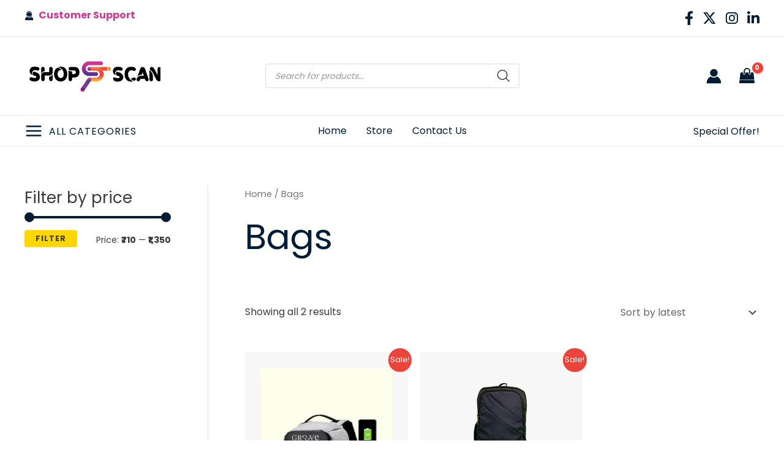

--- FILE ---
content_type: text/javascript; charset=UTF-8
request_url: https://shopscan.in/wp-content/litespeed/js/3d2e05e95bf45714fbc6c4368552be52.js?ver=2be52
body_size: 249
content:
try{window.izConfig={"client":55236,"sourceOrigin":"https:\/\/shopscan.in","domainRoot":"","webPushId":"","webServiceUrl":"","isSdkHttps":1,"customPixelLink":"","mobileAllowed":1,"serviceWorkerName":"\/service-worker.js","manifestName":"\/manifest.json","desktopAllowed":1,"siteUrl":"https:\/\/shopscan.in","promptDelay":0,"repeatPromptDelay":0,"locale":"en","vapidPublicKey":"BClTscs1LVQ1pro_iGs8HcgP-8XluFyEkHzVRRrQGzWvy6b5sR65etLcFIdHqlKoAaufhciZPIPFHrbWJb7fSuA","welcomeNotification":{"status":0},"branding":0};var container=document.body?document.body:document.head;if(""!==izConfig.customPixelLink){var _izAlt=document.createElement("script");_izAlt.id="izootoAlt",_izAlt.src=izConfig.customPixelLink,container.appendChild(_izAlt)}else{var _iz=document.createElement("script");_iz.id="izootoSdk",_iz.src="https://cdn.izooto.com/scripts/sdk/izooto.js",container.appendChild(_iz)}}catch(err){}
;

--- FILE ---
content_type: text/javascript; charset=UTF-8
request_url: https://shopscan.in/wp-content/litespeed/js/5fc5ad8fa86350e40a48520a6d7a3cff.js?ver=2b139
body_size: 1053
content:
(d=>{null!=window.astra&&(astraSingleProductAjax={quick_view_enable:astra.shop_quick_view_enable||!1,ajax_add_to_cart_enable:astra.single_product_ajax_add_to_cart||!1,init:function(){this._bind()},_bind:function(){astraSingleProductAjax.ajax_add_to_cart_enable&&d(document).on("click","body.single-product .product:not(.product-type-external) button.single_add_to_cart_button, #sticky-add-to-cart .single_add_to_cart_button",astraSingleProductAjax._processAjaxRequest),astraSingleProductAjax.quick_view_enable&&d(document.body).on("click","#ast-quick-view-content .product:not(.product-type-external) button.single_add_to_cart_button",astraSingleProductAjax._processAjaxRequest),d(document.body).on("added_to_cart",astraSingleProductAjax._updateButton),d("form.variations_form").on("woocommerce_variation_has_changed",astraSingleProductAjax._updateSaleBadge)},_processAjaxRequest:function(a){a.preventDefault();a=d(this).closest("form");if(!a[0].checkValidity())return a[0].reportValidity(),!1;var t=d(this),r=d(this).val()||"";d('input[name="variation_id"]').val();if(!t.hasClass("disabled")){t.removeClass("added"),t.addClass("loading");d('input[name="quantity"]').val();d(".woocommerce-grouped-product-list-item").length&&(o=d("input.qty"),d.each(o,function(a,t){var e=d(this).attr("name");e=(e=e.replace("quantity[","")).replace("]",""),e=parseInt(e),d(this).val()&&(e,d(this).val())}));var o=a.serialize(),a=new URLSearchParams(window.location.search),a=Object.fromEntries(a.entries());let e=new URLSearchParams(o);r=r||e.get("product_id"),Object.entries(a).forEach(([a,t])=>e.set(a,t)),e.set("action","astra_add_cart_single_product"),e.set("add-to-cart",r),d.ajax({url:astra.ajax_url+"?"+e.toString(),type:"GET",success:function(a){if(0===a.length)return location.reload(),!1;d(document.body).trigger("wc_fragment_refresh"),d(document.body).trigger("added_to_cart",[a.fragments,a.cart_hash,t]),astra.is_single_product&&(a=d("#astra-mobile-cart-drawer"),"slide_in_cart"===astra.add_to_cart_options_single&&a&&(a.addClass("active"),d("html").addClass("ast-mobile-cart-active")),"redirect_cart_page"===astra.add_to_cart_options_single&&window.open(astra.cart_url,"_self"),"redirect_checkout_page"===astra.add_to_cart_options_single&&window.open(astra.checkout_url,"_self"),"default"===astra.add_to_cart_options_single)&&"undefined"!=typeof wc_add_to_cart_params&&"yes"===wc_add_to_cart_params.cart_redirect_after_add&&(window.location=wc_add_to_cart_params.cart_url)}})}},_updateButton:function(a,t,e,r){r=void 0!==r&&r,d("button.single_add_to_cart_button").length&&(d(r).removeClass("loading"),d(r).addClass("added"),astra.is_cart||0!==d(r).parent().find(".added_to_cart").length||d(r).after(' <a href="'+astra.cart_url+'" class="added_to_cart wc-forward" title="'+astra.view_cart+'">'+astra.view_cart+"</a>"),d(document.body).trigger("wc_cart_button_updated",[r]))},_updateSaleBadge:function(a){var t,e,r=d(this),o=r.find(".variation_id").val();""!=o&&"sale-percentage"==(r=r.closest(".product-type-variable").find("span.onsale")).data("notification")&&void 0!==(t=r.data("sale"))[o]&&(e=(e=r.data("sale-per-text")).replace("[value]",t[o]),r.text(e))}},d(function(){astraSingleProductAjax.init()}))})(jQuery)
;

--- FILE ---
content_type: text/javascript; charset=UTF-8
request_url: https://shopscan.in/wp-content/litespeed/js/cfee18edc0ed247f38b9a4968abcb09d.js?ver=f77d4
body_size: 44
content:
if(document.getElementById("LayerPayNow")){if(layer_params.retry==="0"){window.onload=function(){trigger_layer()}}else{document.getElementById("LayerPayNow").focus()}
document.getElementById("LayerPayNow").onclick=function(){trigger_layer()}}
function trigger_layer(){Layer.checkout({token:layer_params.payment_token_id,accesskey:layer_params.accesskey},function(response){console.log(response)
if(response!==null||response.length>0){if(response.payment_id!==undefined){document.getElementById('layer_payment_id').value=response.payment_id}}
document.layer_payment_int_form.submit()},function(err){alert(err.message)})}
;

--- FILE ---
content_type: text/javascript; charset=UTF-8
request_url: https://shopscan.in/wp-content/litespeed/js/56f8a42084643b087d37f2c1d1d64854.js?ver=a4895
body_size: 366
content:
jQuery(document).ready(function(){var productIds=['product-10974','product-12204','product-12252','product-11026'];if(productIds.length>0){productIds.forEach(function(productId){var productDiv=document.getElementById(productId);if(productDiv){var saleTextElements=productDiv.querySelectorAll('.woo-sale-text');saleTextElements.forEach(function(element){element.textContent='Save 30%'})}})}
if(jQuery(window).width()>991){jQuery(window).scroll(function(){var scroll=jQuery(window).scrollTop();var mltcls=jQuery(".ast-desktop-header-content.content-align-flex-start");if(scroll<=56){jQuery(mltcls).css("top","")}})}
if(jQuery(window).width()<992){jQuery(".customer-drop").click(function(){jQuery(this).find("ul").toggle()})}});if(window.top!=window.self){document.getElementsByTagName("body")[0].style.display="none";document.body.innerHTML="You are not allowed to embed this Website"}
jQuery(document).ready(function($){$('button.single_add_to_cart_button ,a.product_type_simple').click(function(e){e.preventDefault();$('a.added_to_cart.wc-forward').off('click');setTimeout(function(){$('a.added_to_cart.wc-forward').attr('href','https://shopscan.in/cart/');setTimeout(function(){$('a.added_to_cart.wc-forward').click(function(){window.location.href=$(this).attr('href')})},2000)},2000)})})
;